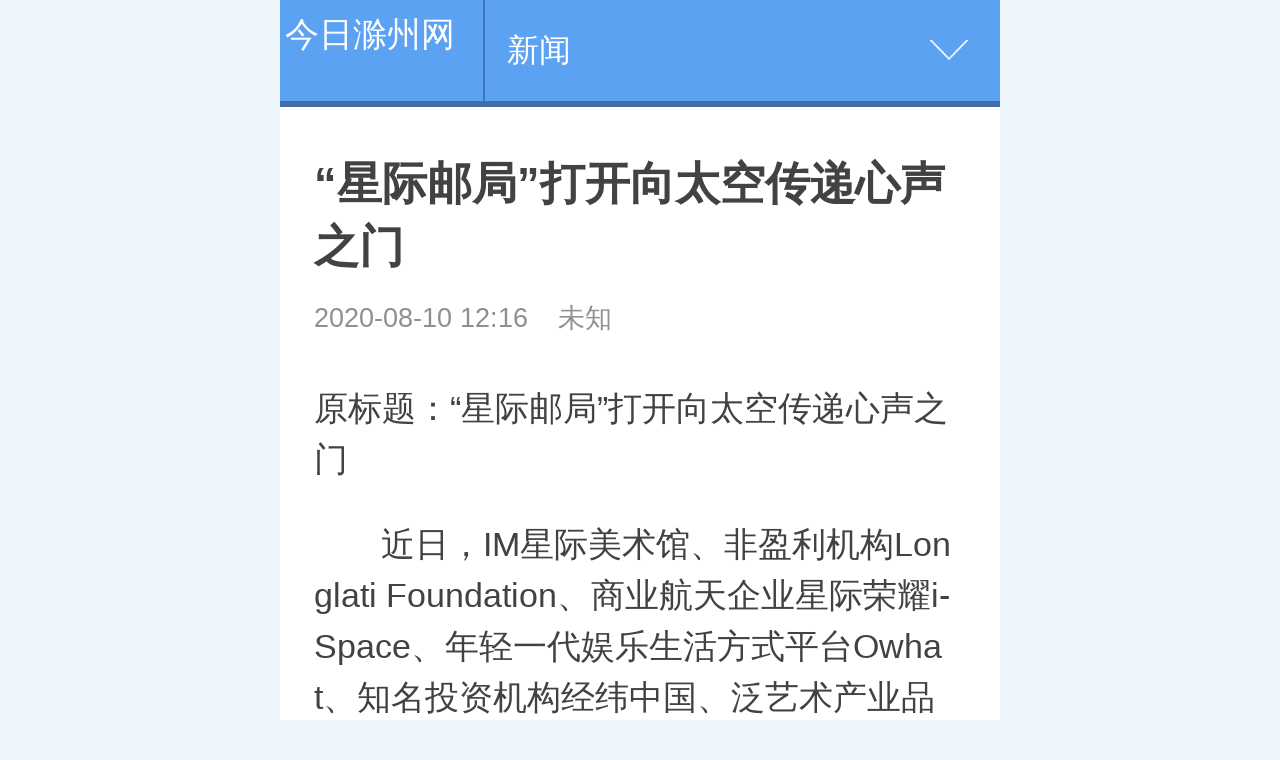

--- FILE ---
content_type: text/html
request_url: http://i.yaoguow.com/202008/1042147.html
body_size: 3780
content:
<!DOCTYPE html>
<html lang="zh-cn">
<head>
<meta http-equiv="Content-Type" content="text/html; charset=gb2312" />
<title>“星际邮局”打开向太空传递心声之门_今日滁州网</title>
<meta name="keywords" content="心声,之门,传递,向太空,打开,星际邮局," />
<meta name="description" content="原标题：星际邮局打开向太空传递心声之门 近日，IM星际美术馆、非盈利机构Longlati Foundation、商业航天企业星际荣耀i-Space、年轻一代娱乐生活方式平台Owhat、知名投资机构经纬中国、泛艺术产业品牌孵化管理企业ARTC，共同打造面向全社会的服务计划IM星际" />
	<meta name="viewport" content="width=device-width,initial-scale=1, maximum-scale=1, minimum-scale=1, user-scalable=no">
	<meta content="telephone=no" name="format-detection" />
	<script>
		var uAgent = window.navigator.userAgent,
        	isIphone = uAgent.match(/iphone/i),
        	is2345 = uAgent.match(/Mb2345/i),
        	isSogou = uAgent.match(/sogoumobilebrowser/ig),
        	isLiebao = uAgent.match(/liebaofast/i),
        	doc = document.documentElement,
        	width =  doc.clientWidth,
        	height = doc.clientHeight,
        	dpr = 1, fontSize = 50;
        function getDF(){
        	if (window.devicePixelRatio) {
            	dpr = window.devicePixelRatio;
	        } else {
	            dpr = isIphone ? width > 818 ? 3 : width > 480 ? 2 : 1 : 1;
	        }
	        if(width > height){
	        	width = height;
	        }
	        fontSize = width > 1080 ? 144 : width / 6.4;
	        fontSize = fontSize > 32 ? fontSize : 32;
	        doc.setAttribute('data-dpr', dpr);
	        doc.style.fontSize = fontSize + 'px';
        }
        getDF();
        if(is2345 || isSogou || isLiebao){
        	setTimeout(getDF,500)
        }
	</script>
	<link rel="stylesheet" href="/images/moban1/css/article.css">
</head>

<body>
<script>
(function(){
    var bp = document.createElement('script');
    var curProtocol = window.location.protocol.split(':')[0];
    if (curProtocol === 'https') {
        bp.src = 'https://zz.bdstatic.com/linksubmit/push.js';
    }
    else {
        bp.src = 'http://push.zhanzhang.baidu.com/push.js';
    }
    var s = document.getElementsByTagName("script")[0];
    s.parentNode.insertBefore(bp, s);
})();
</script>
	<div class="m-hd">
		<a href="/" style="color:#FFFFFF; float:left; padding:13px 5px;">                                                                                                                                                                              今日滁州网                                                                                                                           </a>
		<div class="m-crm">
			 <a href="http://i.yaoguow.com/xinwen/"  target="_self"  class="crm-link">新闻</a>

		</div>
		<div class="m-nav-more">
		</div>
	</div>
	
	<!--utf-8-->
<div class="m-nav">
				
		<div class="itm"><a href="http://i.yaoguow.com/xinwen/">新闻</a></div>
		 <div class="itm"><a href="/cheshi.htm" target="_blank">汽车</a></div> 
		<div class="itm"><a href="/xinwen/" target="_blank">体育</a></div> <div class="itm"><a href="/xinwen/" target="_blank">娱乐</a></div> <div class="itm"><a href="/xinwen/" target="_blank">财经</a></div> <div class="itm"><a href="/xinwen/" target="_blank">女性</a></div> <div class="itm"><a href="/xinwen/" target="_blank">健康</a></div> <div class="itm"><a href="/xinwen/" target="_blank">旅游</a></div> <div class="itm"><a href="/xinwen/" target="_blank">科技</a></div>
</div>
	

	<div class="m-article">
		<h2 class="m-title" id="title">“星际邮局”打开向太空传递心声之门</h2>
<div class="m-meta"><time class="subtime">
		  2020-08-10 12:16
		</time>
    <span>未知</span>
	    <span></span>
</div>
		<div class="main">
			<div class="m-content" id="content">
			  <div id="video-url" style="display: none"></div>
			  <div id="player"></div>
			  <div class="otitle">原标题：&ldquo;星际邮局&rdquo;打开向太空传递心声之门</div>
<p style="text-indent: 2em;">近日，IM星际美术馆、非盈利机构Longlati Foundation、商业航天企业星际荣耀i-Space、年轻一代娱乐生活方式平台Owhat、知名投资机构经纬中国、泛艺术产业品牌孵化管理企业ARTC，共同打造面向全社会的服务计划&ldquo;IM星际邮局&rdquo;。</p>
<p style="text-indent: 2em;">经过几代航天人的接续奋斗，我国航天事业创造了以&ldquo;两弹一星&rdquo;、载人航天、月球探测为代表的辉煌成就，走出了一条自力更生、自主创新的发展道路，积淀了深厚博大的航天精神。</p>
<p style="text-indent: 2em;">新的血液续写航天文化，作为中国首个面向广普大众常态化的宇宙信息传递服务，IM星际邮局将成为一个常态公众项目，大众可通过邮局官网留言，对自己、对家人、对爱人、对世界、对陌生人勇敢表达，留言内容将通过芯片载体随星际荣耀的每一次火箭发射抵达太空。</p>
<p style="text-indent: 2em;">星际邮局让航天科普变得简单又有趣。IM星际美术馆与 Owhat也将邀请众多艺术家、明星、科幻作家等公众人物参与互动，让更多年轻人了解未来航天科技的民生应用场景。</p>
			</div>

		</div>
		
		</div>
	</div>

<div class="m-zone">
		<div class="m-tit">相关新闻</div>
	  <div class="m-rel">
	  	<ul>
		  <a href="http://i.yaoguow.com/202505/3056308.html">好有爱，护未来。好奇品牌携手爱婴家园共同助</a><br>
<a href="http://i.yaoguow.com/202412/1355575.html">红旗天工08：新能源安全领域的巅峰之作</a><br>
<a href="http://i.yaoguow.com/202411/0755211.html">滁州市琅琊区社会企业认定专家评审会(第一批)</a><br>
<a href="http://i.yaoguow.com/202410/2255055.html">高洁丝品牌携手全国合作伙伴  金秋开学季持续</a><br>
<a href="http://i.yaoguow.com/202410/1554838.html">淮安成功举办第四届淮河华商大会211个签约项</a><br>
<a href="http://i.yaoguow.com/202409/2154709.html">明光市疫源疫病主题科普活动</a><br>

	  </ul>
	
	<!--utf-8 -->
<div class="m-zone m-zone-last">
		<div class="m-tit">推荐</div>
		<div class="m-hl">
		<a href="http://i.yaoguow.com/202410/1554838.html" >			
		<div class="nfw-image" src='/uploads/allimg/24/2_10151339343Z6.png'></div>		
		<h3>淮安成功举办第四届淮河华商大会211个签约项目 总投资1486.</h3></a>

		</div>
		<div class="m-list-1 m-list-3">
		
		  <a class="j-link" href="http://i.yaoguow.com/202408/3154510.html" ><div class="itm">
		  	<div class="nfw-image pic" src='/uploads/allimg/24/2_0S1195415Q93.jpg'></div>
				<div class="content"><h3>Stage5︱盖特登顶总冠军 中国车手王奎程拿下蓝衫！</h3><div class="m-smeta">
					<time class="nfw-time" datetime="2016-11-25 14:19">08:04</time></div></div></div>	</a>
<a class="j-link" href="http://i.yaoguow.com/202310/3053157.html" ><div class="itm">
		  	<div class="nfw-image pic" src='/uploads/allimg/23/2_10301435031U6.png'></div>
				<div class="content"><h3>醉美黔韵 贵品入浙 首届多彩贵州非遗文化-贵品博览会</h3><div class="m-smeta">
					<time class="nfw-time" datetime="2016-11-25 14:19">10:43</time></div></div></div>	</a>
<a class="j-link" href="http://i.yaoguow.com/202306/0951829.html" ><div class="itm">
		  	<div class="nfw-image pic" src='/uploads/allimg/23/16_060915105NO7.png'></div>
				<div class="content"><h3>科技创新 激发金种子的向上力量</h3><div class="m-smeta">
					<time class="nfw-time" datetime="2016-11-25 14:19">06:12</time></div></div></div>	</a>
<a class="j-link" href="http://i.yaoguow.com/202306/0951826.html" ><div class="itm">
		  	<div class="nfw-image pic" src='/uploads/allimg/23/16_0609143530S32.png'></div>
				<div class="content"><h3>金种子酒业蓄势待发，抢占白酒新世界的发展先机</h3><div class="m-smeta">
					<time class="nfw-time" datetime="2016-11-25 14:19">06:48</time></div></div></div>	</a>

		  
		</div>
		友链：<a href='http://www.ongd.cn' target='_blank'>广东头条网</a> &nbsp;<a href='http://www.dashuw.net' target='_blank'>大苏网</a> &nbsp;<a href='http://www.tjrxw.com' target='_blank'>天津热线</a> &nbsp;<a href='http://www.pangkuan.cn' target='_blank'>娱乐看点网</a> &nbsp;<a href='http://www.geitang.cn' target='_blank'>东方健康网</a> &nbsp;
	</div>
	
	<div class="m-ft">
		<nav class="m-fnav">
			<a href="#">今日滁州网</a>
			<span>|</span>
			<a href="#">网站简介</a>
			<span>|</span>
			<a href="tencent://message/?uin=2280807873&Site=点击这里给我发消息&Menu=yes">广告服务</a>
			<span>|</span>
			<a href="#" class="j-blq">登录</a>
		</nav>
		<p>今日滁州网   版权所有  <a target="blank" href="tencent://message/?uin=2280807873&Site=点击这里给我发消息&Menu=yes">业务联系QQ2280807873</a></p>
	</div>


	<div id="data-output"></div>
	<script src="/images/moban1/js/article-lib.js"></script>
	<script>
			
		var $images = $('.nfw-image'),$imageLink;

		$images.each(function(){
			$imageLink = $.trim($(this).attr("src"));
			if($imageLink != ''){
				$(this).html('<img data-pic="'+ $imageLink +'" border="0" class="lazyload pic"/>')
			}
				
		})
	
		var $wrapper;
		$('.main img').each(function(){
			var that = $(this);
			$('<img class="lazyload big" />').attr('data-pic',$(this).attr('src').replace('/m/','/').replace(/_small/g,'')).insertAfter(that);
			that.parent('a').removeAttr('href');
			that.remove();
		})
	</script>
	<script src="/images/moban1/js/image.js"></script>

	<script src="/images/moban1/js/article.js"></script>

</body>
</html>